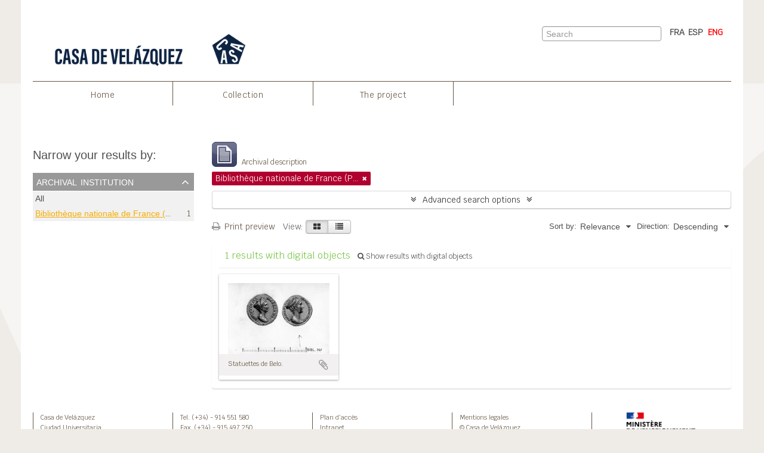

--- FILE ---
content_type: text/html; charset=utf-8
request_url: https://archives-baelo.casadevelazquez.org/index.php/informationobject/browse?sort=relevance&sortDir=desc&sf_culture=en&repos=99832&view=card&topLod=0
body_size: 7453
content:
<!DOCTYPE html>
<html lang="en" dir="ltr">
  <head>
        <meta http-equiv="Content-Type" content="text/html; charset=utf-8" />
<meta http-equiv="X-Ua-Compatible" content="IE=edge,chrome=1" />
    <meta name="title" content="Archives des fouilles archéologique du site de Baelo Claudia" />
<meta name="description" content="Access to memory - Open information management toolkit" />
<meta name="viewport" content="initial-scale=1.0, user-scalable=no" />
    <title>Archives des fouilles archéologique du site de Baelo Claudia</title>
    <link rel="shortcut icon" href="/favicon.ico"/>
    <link href="/vendor/jquery-ui/jquery-ui.min.css" media="screen" rel="stylesheet" type="text/css" />
<link media="all" href="/plugins/arEfr2Plugin/css/min.css" rel="stylesheet" type="text/css" />
            <script src="/vendor/jquery.js" type="text/javascript"></script>
<script src="/plugins/sfDrupalPlugin/vendor/drupal/misc/drupal.js" type="text/javascript"></script>
<script src="/vendor/yui/yahoo-dom-event/yahoo-dom-event.js" type="text/javascript"></script>
<script src="/vendor/yui/element/element-min.js" type="text/javascript"></script>
<script src="/vendor/yui/button/button-min.js" type="text/javascript"></script>
<script src="/vendor/modernizr.js" type="text/javascript"></script>
<script src="/vendor/jquery-ui/jquery-ui.min.js" type="text/javascript"></script>
<script src="/vendor/jquery.expander.js" type="text/javascript"></script>
<script src="/vendor/jquery.masonry.js" type="text/javascript"></script>
<script src="/vendor/jquery.imagesloaded.js" type="text/javascript"></script>
<script src="/vendor/bootstrap/js/bootstrap.js" type="text/javascript"></script>
<script src="/vendor/URI.js" type="text/javascript"></script>
<script src="/vendor/meetselva/attrchange.js" type="text/javascript"></script>
<script src="/js/qubit.js" type="text/javascript"></script>
<script src="/js/treeView.js" type="text/javascript"></script>
<script src="/js/clipboard.js" type="text/javascript"></script>
<script src="/vendor/yui/connection/connection-min.js" type="text/javascript"></script>
<script src="/vendor/yui/datasource/datasource-min.js" type="text/javascript"></script>
<script src="/vendor/yui/autocomplete/autocomplete-min.js" type="text/javascript"></script>
<script src="/js/autocomplete.js" type="text/javascript"></script>
<script src="/js/dominion.js" type="text/javascript"></script>
  <script type="text/javascript">
//<![CDATA[
jQuery.extend(Qubit, {"relativeUrlRoot":""});
//]]>
</script></head>
  <body class="yui-skin-sam informationobject browse">

    
    




<div id="header" class ="fixed-top"    >

  <div class="container">
<div class="container-top-nav">
    <nav class="primary-nav">


            
                      <a id="header-casa" href="/"><img alt="Ecole française de Rome" src="/plugins/arEfr2Plugin/images/logoCasa.png" /></a>
          
          
    </nav>
    
<nav class="lang-nav">
                
             
         
             
                           <a href="/index.php/informationobject/browse?sf_culture=fr&amp;sort=relevance&amp;sortDir=desc&amp;repos=99832&amp;view=card&amp;topLod=0" title="FRA">FRA</a>                           
                           <a href="/index.php/informationobject/browse?sf_culture=es&amp;sort=relevance&amp;sortDir=desc&amp;repos=99832&amp;view=card&amp;topLod=0" title="ESP">ESP</a>              
                     <span class="selected"><a href="/index.php/informationobject/browse?sf_culture=en&amp;sort=relevance&amp;sortDir=desc&amp;repos=99832&amp;view=card&amp;topLod=0" title="ENG">ENG</a></span>
                     
                </nav>
           
  
                <nav class="second-nav">
                    <div id="header-search" class="span6">
                      <div id="clipboard-menu" data-toggle="tooltip" data-title="Clipboard" data-clipboard-status-url="/index.php/user/clipboardStatus" data-alert-message="Note: clipboard items unclipped in this page will be removed from the clipboard when the page is refreshed. You can re-select them now, or reload the page to remove them completely. Using the sort or print preview buttons will also cause a page reload - so anything currently deselected will be lost!">

  <button class="top-item" data-toggle="dropdown" data-target="#" aria-expanded="false">
    Clipboard  </button>

  <div class="top-dropdown-container">

    <div class="top-dropdown-arrow">
      <div class="arrow"></div>
    </div>

    <div class="top-dropdown-header">
      <h2>Clipboard</h2>
      <span id="count-block" data-information-object-label="Archival description" data-actor-object-label="Authority record" data-repository-object-label="Archival institution"></span>
    </div>

    <div class="top-dropdown-body">
      <ul>
        <li class="leaf" id="node_clearClipboard"><a href="/index.php/user/clipboardClear" title="Clear all selections">Clear all selections</a></li><li class="leaf" id="node_goToClipboard"><a href="/index.php/user/clipboard" title="Go to clipboard">Go to clipboard</a></li><li class="leaf" id="node_loadClipboard"><a href="/index.php/user/clipboardLoad" title="Load clipboard">Load clipboard</a></li><li class="leaf" id="node_saveClipboard"><a href="/index.php/user/clipboardSave" title="Save clipboard">Save clipboard</a></li>      </ul>
    </div>

    <div class="top-dropdown-bottom"></div>

  </div>

</div>

          <div id="search-form-wrapper">

  <form action="/index.php/informationobject/browse" data-autocomplete="/index.php/search/autocomplete">

    <input type="hidden" name="topLod" value="0"/>

    <div class="input-append">

              <input type="text" name="query" value="" placeholder="Search"/>
      
      <div class="btn-group">
        <button class="btn dropdown-toggle" data-toggle="dropdown">
          <span class="caret"></span>
        </button>
                          <ul class="dropdown-menu pull-right">
                                                                  <li>
                  <a href="/index.php/informationobject/browse">
                                          <img width="42" height="42" alt="" src="/images/icons-large/icon-archival.png" />                                        Archival descriptions                  </a>
                </li>
                              <li>
                  <a href="/index.php/actor/browse">
                                          <img width="42" height="42" alt="" src="/images/icons-large/icon-people.png" />                                        Authority records                  </a>
                </li>
                              <li>
                  <a href="/index.php/repository/browse">
                                          <img width="42" height="42" alt="" src="/images/icons-large/icon-institutions.png" />                                        Archival institutions                  </a>
                </li>
                              <li>
                  <a href="/index.php/function/browse">
                                          <img width="42" height="42" alt="" src="/images/icons-large/icon-functions.png" />                                        Functions                  </a>
                </li>
                              <li>
                  <a href="/index.php/taxonomy/index/id/35">
                                          <img width="42" height="42" alt="" src="/images/icons-large/icon-subjects.png" />                                        Subjects                  </a>
                </li>
                              <li>
                  <a href="/index.php/taxonomy/index/id/42">
                                          <img width="42" height="42" alt="" src="/images/icons-large/icon-places.png" />                                        Places                  </a>
                </li>
                              <li>
                  <a href="/index.php/informationobject/browse?view=card&onlyMedia=1&topLod=0">
                                          <img width="42" height="42" alt="" src="/images/icons-large/icon-media.png" />                                        Digital objects                  </a>
                </li>
                                      <li class="divider"></li>
            <li class="advanced-search">
              <a href="/index.php/informationobject/browse?showAdvanced=1&topLod=0">
                <i class="icon-zoom-in"></i>
                Advanced search              </a>
            </li>
          </ul>
                </div>

    </div>

    <div id="search-realm" class="search-popover">

      
        <div>
          <label>
                          <input name="repos" type="radio" value checked="checked" data-placeholder="Search">
                        Global search          </label>
        </div>

        
        
      
      <div class="search-realm-advanced">
        <a href="/index.php/informationobject/browse?showAdvanced=1&topLod=0">
          Advanced search&nbsp;&raquo;
        </a>
      </div>

    </div>

  </form>

</div>

        </div>
                    
                  
    
                </nav>  
    <div id="nav-content">
          <ul class="navbar-nav">
                  <li><a href="/" title="Home">Home</a></li>
                          
                       	   
             <li><a href="/index.php/archives-des-fouilles-de-baelo-claudia" title="Collection">Collection</a></li>
                      
                                      <li><a href="/index.php/project" title="The project">The project</a></li>
            	              
    
    </ul>
    </div>
        
                
</div>
      <div class="row">


  <ul>
</ul>
        

      </div>
      
      <div id="header-lvl1">
      <div class="row">
        
      </div>
    </div>
      
    </div>
                    
            </div>
    

    


        <img src="/plugins/arEfr2Plugin/images/page-background-v.png" class="fixed v">

    <div id="wrapper" class="container" role="main">

      
        
      <div class="row">

        <div class="span3">

          <div id="sidebar">

            
    <section id="facets">

      <div class="visible-phone facets-header">
        <a class="x-btn btn-wide">
          <i class="fa fa-filter"></i>
          Filters        </a>
      </div>

      <div class="content">

        
        <h2>Narrow your results by:</h2>

        
        
                  
<section class="facet open">
  <div class="facet-header">
    <h3><a href="#" aria-expanded="1">Archival institution</a></h3>
  </div>

  <div class="facet-body" id="#facet-repository">
    <ul>

      
              <li >
          <a title="All" href="/index.php/informationobject/browse?sort=relevance&amp;sortDir=desc&amp;sf_culture=en&amp;view=card&amp;topLod=0">All</a>        </li>
      
              
        <li class="active">
          <a title="Bibliothèque nationale de France (Paris)" href="/index.php/informationobject/browse?repos=99832&amp;sort=relevance&amp;sortDir=desc&amp;sf_culture=en&amp;view=card&amp;topLod=0">Bibliothèque nationale de France (Paris)<span>, 1 results</span></a>          <span class="facet-count" aria-hidden="true">1</span>
        </li>
      
    </ul>
  </div>
</section>
        
        
        
        
        
        
        
        
      </div>

    </section>

  
          </div>

        </div>

        <div class="span9">

          <div id="main-column">

              
  <div class="multiline-header">
    <img alt="" src="/images/icons-large/icon-archival.png" />    <h1 aria-describedby="results-label">
              Showing 1 results          </h1>
    <span class="sub" id="results-label">Archival description</span>
  </div>

            
  <section class="header-options">

    
      <span class="search-filter">
      Bibliothèque nationale de France (Paris)    <a href="/index.php/informationobject/browse?sort=relevance&sortDir=desc&sf_culture=en&view=card&topLod=0" class="remove-filter"><i class="fa fa-times"></i></a>
</span>
                            
  </section>


            
  <section class="advanced-search-section">

  <a href="#" class="advanced-search-toggle " aria-expanded="false">Advanced search options</a>

  <div class="advanced-search animateNicely" style="display: none;">

    <form name="advanced-search-form" method="get" action="/index.php/informationobject/browse">
              <input type="hidden" name="sort" value="relevance"/>
              <input type="hidden" name="view" value="card"/>
      
      <p>Find results with:</p>

      <div class="criteria">

        
          
        
        
        <div class="criterion">

          <select class="boolean" name="so0">
            <option value="and">and</option>
            <option value="or">or</option>
            <option value="not">not</option>
          </select>

          <input class="query" type="text" placeholder="Search" name="sq0"/>

          <span>in</span>

          <select class="field" name="sf0">
            <option value="">Any field</option>
            <option value="title">Title</option>
                          <option value="archivalHistory">Archival history</option>
                        <option value="scopeAndContent">Scope and content</option>
            <option value="extentAndMedium">Extent and medium</option>
            <option value="subject">Subject access points</option>
            <option value="name">Name access points</option>
            <option value="place">Place access points</option>
            <option value="genre">Genre access points</option>
            <option value="identifier">Identifier</option>
            <option value="referenceCode">Reference code</option>
            <option value="digitalObjectTranscript">Digital object text</option>
            <option value="findingAidTranscript">Finding aid text</option>
            <option value="creator">Creator</option>
            <option value="allExceptFindingAidTranscript">Any field except finding aid text</option>
          </select>

          <a href="#" class="delete-criterion"><i class="fa fa-times"></i></a>

        </div>

        <div class="add-new-criteria">
          <div class="btn-group">
            <a class="btn dropdown-toggle" data-toggle="dropdown" href="#">
              Add new criteria<span class="caret"></span>
            </a>
            <ul class="dropdown-menu">
              <li><a href="#" id="add-criterion-and">And</a></li>
              <li><a href="#" id="add-criterion-or">Or</a></li>
              <li><a href="#" id="add-criterion-not">Not</a></li>
            </ul>
          </div>
        </div>

      </div>

      <p>Limit results to:</p>

      <div class="criteria">

                  <div class="filter-row">
            <div class="filter">
              <div class="form-item form-item-repos">
  <label for="repos">Repository</label>
  <select name="repos" id="repos">
<option value=""></option>
<option value="99832" selected="selected">Bibliothèque nationale de France (Paris)</option>
<option value="158877">Casa de Vel</option>
<option value="28425">Casa de Velázquez (Madrid)</option>
<option value="156933">Casa de Velázquez (Madrid)</option>
<option value="29836">Centre national de la recherche scientifique (CNRS). Bureau d’architecture antique du Sud-Ouest - Ministère des Universités</option>
<option value="165081">Institut de recherche sur l&#039;architecture antique  (France). Bureau (Pau, Pyrénées-Atlantiques)</option>
<option value="158789">Institut de recherche sur l&#039;architecture antique (France). Bureau (Pau, Pyr</option>
<option value="152738">Institut de recherche sur l&#039;architecture antique (France). Bureau (Pau, Pyrénées-Atlantiques)</option>
<option value="86356">Institut de recherche sur l’architecture antique  (France). Bureau (Pau, Pyrénées-Atlantiques)</option>
<option value="76521">Institut de recherche sur l’architecture antique (France). Bureau (Pau, Pyrénées-Atlantiques)</option>
<option value="163111">Institut de recherche sur larchitecture antique (France). Bureau (Pau, Pyrénées-Atlantiques)</option>
</select>
  
</div>
            </div>
          </div>
        
        <div class="filter-row">
          <div class="filter">
            <label for="collection">Top-level description</label>            <select name="collection" class="form-autocomplete" id="collection">

</select>            <input class="list" type="hidden" value="/index.php/informationobject/autocomplete?parent=1&filterDrafts=1"/>
          </div>
        </div>

      </div>

      <p>Filter results by:</p>

      <div class="criteria">

        <div class="filter-row triple">

          <div class="filter-left">
            <div class="form-item form-item-levels">
  <label for="levels">Level of description</label>
  <select name="levels" id="levels">
<option value="" selected="selected"></option>
<option value="233">Collection</option>
<option value="73424">Collection virtuelle</option>
<option value="236">File</option>
<option value="231">Fonds</option>
<option value="237">Item</option>
<option value="21495">item</option>
<option value="294">Part</option>
<option value="429">Record group</option>
<option value="234">Series</option>
<option value="144453">Sous-collection</option>
<option value="144454">Sous-partie de collection</option>
<option value="232">Subfonds</option>
<option value="235">Subseries</option>
<option value="21492">subseries</option>
</select>
  
</div>
          </div>

          <div class="filter-center">
            <div class="form-item form-item-onlyMedia">
  <label for="onlyMedia">Digital object available</label>
  <select name="onlyMedia" id="onlyMedia">
<option value="" selected="selected"></option>
<option value="1">Yes</option>
<option value="0">No</option>
</select>
  
</div>
          </div>

          <div class="filter-right">
            <div class="form-item form-item-findingAidStatus">
  <label for="findingAidStatus">Finding aid</label>
  <select name="findingAidStatus" id="findingAidStatus">
<option value="" selected="selected"></option>
<option value="yes">Yes</option>
<option value="no">No</option>
<option value="generated">Generated</option>
<option value="uploaded">Uploaded</option>
</select>
  
</div>
          </div>

        </div>

                
                  <div class="filter-row">

                          <div class="filter-left">
                <div class="form-item form-item-copyrightStatus">
  <label for="copyrightStatus">Copyright status</label>
  <select name="copyrightStatus" id="copyrightStatus">
<option value="" selected="selected"></option>
<option value="346">Public domain</option>
<option value="345">Under copyright</option>
<option value="347">Unknown</option>
</select>
  
</div>
              </div>
            
                          <div class="filter-right">
                <div class="form-item form-item-materialType">
  <label for="materialType">General material designation</label>
  <select name="materialType" id="materialType">
<option value="" selected="selected"></option>
<option value="271">Architectural drawing</option>
<option value="272">Cartographic material</option>
<option value="273">Graphic material</option>
<option value="274">Moving images</option>
<option value="275">Multiple media</option>
<option value="276">Object</option>
<option value="277">Philatelic record</option>
<option value="278">Sound recording</option>
<option value="279">Technical drawing</option>
<option value="280">Textual record</option>
</select>
  
</div>
              </div>
            
          </div>
        
        <div class="filter-row">

          <div class="lod-filter">
            <label>
              <input type="radio" name="topLod" value="1" >
              Top-level descriptions            </label>
            <label>
              <input type="radio" name="topLod" value="0" checked>
              All descriptions            </label>
          </div>

        </div>

      </div>

      <p>Filter by date range:</p>

      <div class="criteria">

        <div class="filter-row">

          <div class="start-date">
            <div class="form-item form-item-startDate">
  <label for="startDate">Start</label>
  <input placeholder="YYYY-MM-DD" type="text" name="startDate" id="startDate" />
  
</div>
          </div>

          <div class="end-date">
            <div class="form-item form-item-endDate">
  <label for="endDate">End</label>
  <input placeholder="YYYY-MM-DD" type="text" name="endDate" id="endDate" />
  
</div>
          </div>

          <div class="date-type">
            <label>
              <input type="radio" name="rangeType" value="inclusive" checked>
              Overlapping            </label>
            <label>
              <input type="radio" name="rangeType" value="exact" >
              Exact            </label>
          </div>

          <a href="#" class="date-range-help-icon" aria-expanded="false"><i class="fa fa-question-circle"></i></a>

        </div>

        <div class="alert alert-info date-range-help animateNicely">
          Use these options to specify how the date range returns results. "Exact" means that the start and end dates of descriptions returned must fall entirely within the date range entered. "Overlapping" means that any description whose start or end dates touch or overlap the target date range will be returned.        </div>

      </div>

      <section class="actions">
        <input type="submit" class="c-btn c-btn-submit" value="Search"/>
        <input type="button" class="reset c-btn c-btn-delete" value="Reset"/>
      </section>

    </form>

  </div>

</section>

  
    <section class="browse-options">
      <a  href="/index.php/informationobject/browse?sort=relevance&sortDir=desc&sf_culture=en&repos=99832&view=card&topLod=0&media=print">
  <i class="fa fa-print"></i>
  Print preview</a>

      
      
      <span>
        <span class="view-header-label">View:</span>

<div class="btn-group">
  <a class="btn fa fa-th-large active" href="/index.php/informationobject/browse?view=card&amp;sort=relevance&amp;sortDir=desc&amp;sf_culture=en&amp;repos=99832&amp;topLod=0" title=" "> </a>
  <a class="btn fa fa-list " href="/index.php/informationobject/browse?view=table&amp;sort=relevance&amp;sortDir=desc&amp;sf_culture=en&amp;repos=99832&amp;topLod=0" title=" "> </a></div>
      </span>

      <div class="pickers">
        <div id="sort-header">
  <div class="sort-options">

    <label>Sort by:</label>

    <div class="dropdown">

      <div class="dropdown-selected">
                                  <span>Relevance</span>
                  
      </div>

      <ul class="dropdown-options">

        <span class="pointer"></span>

                  <li>
                        <a href="/index.php/informationobject/browse?sort=lastUpdated&sortDir=desc&sf_culture=en&repos=99832&view=card&topLod=0" data-order="lastUpdated">
              <span>Date modified</span>
            </a>
          </li>
                  <li>
                        <a href="/index.php/informationobject/browse?sort=alphabetic&sortDir=desc&sf_culture=en&repos=99832&view=card&topLod=0" data-order="alphabetic">
              <span>Title</span>
            </a>
          </li>
                  <li>
                        <a href="/index.php/informationobject/browse?sort=identifier&sortDir=desc&sf_culture=en&repos=99832&view=card&topLod=0" data-order="identifier">
              <span>Identifier</span>
            </a>
          </li>
                  <li>
                        <a href="/index.php/informationobject/browse?sort=referenceCode&sortDir=desc&sf_culture=en&repos=99832&view=card&topLod=0" data-order="referenceCode">
              <span>Reference code</span>
            </a>
          </li>
                  <li>
                        <a href="/index.php/informationobject/browse?sort=startDate&sortDir=desc&sf_culture=en&repos=99832&view=card&topLod=0" data-order="startDate">
              <span>Start date</span>
            </a>
          </li>
                  <li>
                        <a href="/index.php/informationobject/browse?sort=endDate&sortDir=desc&sf_culture=en&repos=99832&view=card&topLod=0" data-order="endDate">
              <span>End date</span>
            </a>
          </li>
              </ul>
    </div>
  </div>
</div>

<div id="sort-header">
  <div class="sort-options">

    <label>Direction:</label>

    <div class="dropdown">

      <div class="dropdown-selected">
                                  <span>Descending</span>
                  
      </div>

      <ul class="dropdown-options">

        <span class="pointer"></span>

                  <li>
                        <a href="/index.php/informationobject/browse?sortDir=asc&sort=relevance&sf_culture=en&repos=99832&view=card&topLod=0" data-order="asc">
              <span>Ascending</span>
            </a>
          </li>
              </ul>
    </div>
  </div>
</div>
      </div>
    </section>

    <div id="content" class="browse-content">
              <div class="search-result media-summary">
          <p>
            1 results with digital objects                                    <a href="/index.php/informationobject/browse?sort=relevance&sortDir=desc&sf_culture=en&repos=99832&view=card&topLod=0&onlyMedia=1">
              <i class="fa fa-search"></i>
              Show results with digital objects            </a>
          </p>
        </div>
      
              
<section class="masonry browse-masonry">

          
          <div class="brick">
    
      <a href="/index.php/statuettes-de-belo">
        
          <a href="/index.php/statuettes-de-belo" title=""><img alt="Statuettes de Belo." src="/uploads/r/bibliotheque-nationale-de-france-paris/4/9/f/49fcfc6d642837e3766bd5fd4c02bbe4f5197b743c8bebefa5aab63f8c1a26ee/default_142.jpg" /></a>
              </a>

      <div class="bottom">
        <button class="clipboard repository-or-digital-obj-browse"
  data-clipboard-url="/index.php/user/clipboardToggleSlug"
  data-clipboard-slug="statuettes-de-belo"
  data-toggle="tooltip"  data-title="Add to clipboard"
  data-alt-title="Remove from clipboard">
  Add to clipboard</button>
Statuettes de Belo.      </div>
    </div>
  
</section>
          </div>

  

                  
          </div>

        </div>

      </div>
  
    <footer>

  
  
  <div id="print-date">
    Printed: 2026-01-31  </div>

    <div class="col-sm-12 footer-infos d-flex">
        
        <hr style="border-color: #655544;">
        <div class="footer-info footer-info-address">
            <span>
                <a href="/">Casa de Velázquez</a>
            </span>
            <br>                
            <span>Ciudad Universitaria</span>
            <br>
            <span>C/ de Paul Guinard, 3</span>
            <br>
            <span>E - 28040 Madrid</span>
        </div>
        <div class="footer-info footer-info-phone">
            <span>Tel. (+34) - 914 551 580</span><br>
            <span>Fax. (+34) - 915 497 250</span>
            
        </div>
        <div class="footer-info footer-info-links">
            <span><a href="la-casa/plan-dacces/">Plan d’accès</a></span>
            <br>
            <span><a href="la-casa/intranet/">Intranet</a></span>
            <br>
                             <span><a href="/index.php/user/login" title="Log in">Log in</a></span>
                    </div>
        <div class="footer-info footer-info-legal">
            <span><a href="la-casa/mentions-legales/">Mentions legales</a>
            </span><br><span>© Casa de Velázquez</span>
        </div>          
        <div class="footer-info footer-info-logo text-center">
            <img src="/plugins/arEfr2Plugin/images/MESRI.png">
          </div>
    </div>
</footer>
<!-- Matomo -->
<script>
  var _paq = window._paq = window._paq || [];
  /* tracker methods like "setCustomDimension" should be called before "trackPageView" */
  _paq.push(['trackPageView']);
  _paq.push(['enableLinkTracking']);
  (function() {
    var u="https://analytics.casadevelazquez.org/";
    _paq.push(['setTrackerUrl', u+'matomo.php']);
    _paq.push(['setSiteId', '2']);
    var d=document, g=d.createElement('script'), s=d.getElementsByTagName('script')[0];
    g.async=true; g.src=u+'matomo.js'; s.parentNode.insertBefore(g,s);
  })();
</script>
<!-- End Matomo Code -->
    </div>

  

  </body>
</html>
